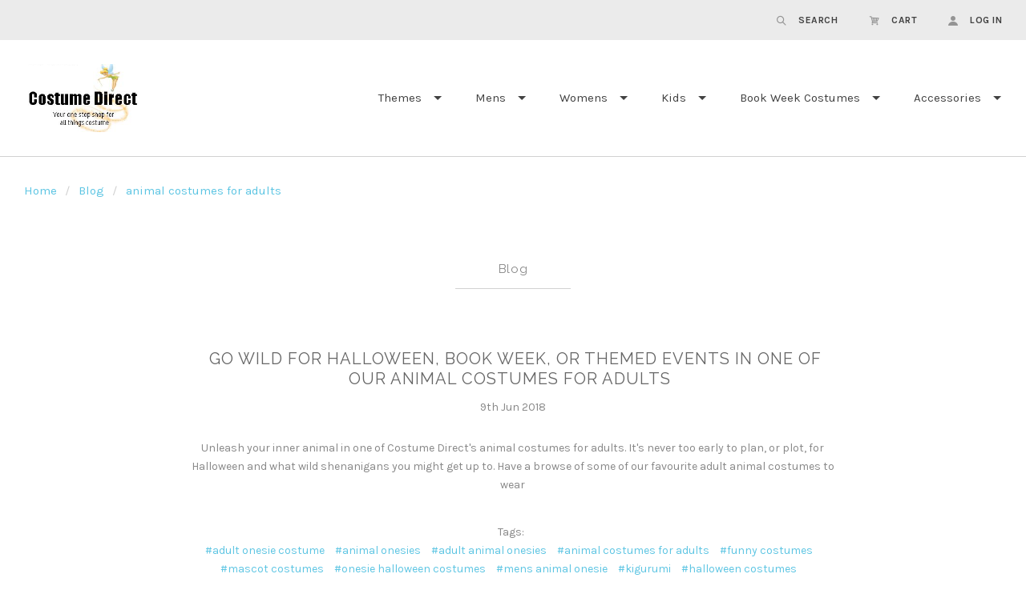

--- FILE ---
content_type: text/html; charset=UTF-8
request_url: https://www.costumedirect.com.au/blog/tag/animal+costumes+for+adults
body_size: 8928
content:

<!doctype html>
<html class="no-js" lang="en">

<head>
  <script>document.documentElement.className = document.documentElement.className.replace(/\bno-js\b/,'js');</script>
  <meta charset="utf-8">
  <meta http-equiv="X-UA-Compatible" content="IE=edge,chrome=1">
  <meta name="viewport" content="width=device-width, height=device-height, initial-scale=1, maximum-scale=1">

  <meta name="keywords" content="costumes australia, abba costumes, costumes, costume, fancy dress costumes, dress up, Halloween costumes, kids costumes, mens costumes, womens costumes, disney costumes, costumes direct, star wars costumes, next day delivery"><link rel='canonical' href='https://www.costumedirect.com.au/blog/' /><meta name='platform' content='bigcommerce.stencil' />

  <title>animal costumes for adults - Posts - Costume Direct</title>

  

  <link href="https://cdn11.bigcommerce.com/s-b0ec5/product_images/favicon.ico" rel="shortcut icon">

  <style type="text/css">
    @font-face {
      font-family: "form-icons";
      src: url(https://cdn11.bigcommerce.com/s-b0ec5/stencil/d3a879b0-b78b-0135-7a07-525400970412/e/5de68800-3f39-0138-44df-0242ac110017/fonts/form-icons.eot);
      src: url(https://cdn11.bigcommerce.com/s-b0ec5/stencil/d3a879b0-b78b-0135-7a07-525400970412/e/5de68800-3f39-0138-44df-0242ac110017/fonts/form-icons.woff) format("woff");
      font-weight: normal;
      font-style: normal;
    }
  </style>

  <link data-stencil-stylesheet href="https://cdn11.bigcommerce.com/s-b0ec5/stencil/d3a879b0-b78b-0135-7a07-525400970412/e/5de68800-3f39-0138-44df-0242ac110017/css/theme-773a8da0-6e20-0137-0b76-0242ac11000f.css" rel="stylesheet">

  <link href="https://fonts.googleapis.com/css?family=Montserrat:400%7CKarla:400,400italic,700%7CRaleway:300,400,700&display=swap" rel="stylesheet">

  <!-- Start Tracking Code for analytics_googleanalytics -->

<meta name="google-site-verification" content="vS09zmBkNTAzAc3VeXiVLYstxnQJveQstUb7ierkNa8" />

<!-- Global site tag (gtag.js) - Google Analytics -->
<script async src="https://www.googletagmanager.com/gtag/js?id=UA-33323239-1"></script>
<script>
  window.dataLayer = window.dataLayer || [];
  function gtag(){dataLayer.push(arguments);}
  gtag('js', new Date());

  gtag('config', 'UA-33323239-1');
</script>
<script src="https://conduit.mailchimpapp.com/js/stores/store_s5sd2gw15yfxfptg5mn6/conduit.js"></script>



<!-- End Tracking Code for analytics_googleanalytics -->


<script type="text/javascript" src="https://checkout-sdk.bigcommerce.com/v1/loader.js" defer ></script>
<!-- begin olark code -->
<script data-cfasync="false" type='text/javascript'>/*<![CDATA[*/window.olark||(function(c){var f=window,d=document,l=f.location.protocol=="https:"?"https:":"http:",z=c.name,r="load";var nt=function(){
f[z]=function(){
(a.s=a.s||[]).push(arguments)};var a=f[z]._={
},q=c.methods.length;while(q--){(function(n){f[z][n]=function(){
f[z]("call",n,arguments)}})(c.methods[q])}a.l=c.loader;a.i=nt;a.p={
0:+new Date};a.P=function(u){
a.p[u]=new Date-a.p[0]};function s(){
a.P(r);f[z](r)}f.addEventListener?f.addEventListener(r,s,false):f.attachEvent("on"+r,s);var ld=function(){function p(hd){
hd="head";return["<",hd,"></",hd,"><",i,' onl' + 'oad="var d=',g,";d.getElementsByTagName('head')[0].",j,"(d.",h,"('script')).",k,"='",l,"//",a.l,"'",'"',"></",i,">"].join("")}var i="body",m=d[i];if(!m){
return setTimeout(ld,100)}a.P(1);var j="appendChild",h="createElement",k="src",n=d[h]("div"),v=n[j](d[h](z)),b=d[h]("iframe"),g="document",e="domain",o;n.style.display="none";m.insertBefore(n,m.firstChild).id=z;b.frameBorder="0";b.id=z+"-loader";if(/MSIE[ ]+6/.test(navigator.userAgent)){
b.src="javascript:false"}b.allowTransparency="true";v[j](b);try{
b.contentWindow[g].open()}catch(w){
c[e]=d[e];o="javascript:var d="+g+".open();d.domain='"+d.domain+"';";b[k]=o+"void(0);"}try{
var t=b.contentWindow[g];t.write(p());t.close()}catch(x){
b[k]=o+'d.write("'+p().replace(/"/g,String.fromCharCode(92)+'"')+'");d.close();'}a.P(2)};ld()};nt()})({
loader: "static.olark.com/jsclient/loader0.js",name:"olark",methods:["configure","extend","declare","identify"]});
/* custom configuration goes here (www.olark.com/documentation) */
olark.identify('1232-384-10-1603');/*]]>*/</script><noscript><a href="https://www.olark.com/site/1232-384-10-1603/contact" title="Contact us" target="_blank">Questions? Feedback?</a> powered by <a href="http://www.olark.com?welcome" title="Olark live chat software">Olark live chat software</a></noscript>
<!-- end olark code -->
<script type="text/javascript">
var BCData = {};
</script>

<script nonce="">
(function () {
    var xmlHttp = new XMLHttpRequest();

    xmlHttp.open('POST', 'https://bes.gcp.data.bigcommerce.com/nobot');
    xmlHttp.setRequestHeader('Content-Type', 'application/json');
    xmlHttp.send('{"store_id":"298392","timezone_offset":"10.0","timestamp":"2026-01-21T13:12:35.68160900Z","visit_id":"2e242cf8-7d1e-4bbd-bf79-750c6820e0f6","channel_id":1}');
})();
</script>

  

  <script>
  Theme = {};

  Theme.version = '1.1.12';
  Theme.shopName = 'Costume Direct';

  Theme.carousel = {
    delay: ''
  };

  Theme.localization = {
    cart: {
      outOfStock: 'cart.out_of_stock',
      errorMessageGeneral: 'cart.error',
      itemsInCart: 'View Cart'
    },
    product: {
      addSuccess: '*product* has been successfully added to your *cart_link*. Feel free to *continue_link* or *checkout_link*.',
      outOfStock: 'Unfortunately, we do not have *quantity* in stock.',
      zeroQuantity: 'You must select a quantity of at least 1 or more in order to purchase.',
      errorMessageGeneral: 'We were unable to add this product to your cart. Please try again later. Contact us if you continue to have issues.',
      cartLink: 'cart',
      homeLink: 'continue shopping',
      checkoutLink: 'check out',
      addToCart: 'Add to Cart',
      preOrder: 'Pre-Order Now',
      soldOut: 'Sold Out'
    },
    urls: {
      cart: '/cart.php',
      checkout: '/checkout'
    }
  }

  Theme.messages = {
    cart: {
      "remove_item": "Do you want to remove this product from your cart?"
    },
    contact_us_errors: {
      "email": "forms.contact_us.errors.email",
      "message": "forms.contact_us.errors.message"
    }
  }
</script>
  












































  <!-- snippet location html_head -->

  
<script type="application/ld+json">
  {
    "@context": "http://schema.org",
    "@type": "WebSite",
    "name": "Costume Direct",
    "url": "https://www.costumedirect.com.au/"
  }
</script></head>

<body class="template-blog




  retina-logo

  full-width-banners

 mobile-nav-closed" data-currency-token="$" data-currency-location="left">

    
    <div class="quick-shop-wrapper" data-quick-shop-wrapper>
      <div class="quick-shop" data-quick-shop></div>
      <div class="spinner">
  <div class="spinner-circle1 spinner-circle"></div>
  <div class="spinner-circle2 spinner-circle"></div>
  <div class="spinner-circle3 spinner-circle"></div>
  <div class="spinner-circle4 spinner-circle"></div>
  <div class="spinner-circle5 spinner-circle"></div>
  <div class="spinner-circle6 spinner-circle"></div>
  <div class="spinner-circle7 spinner-circle"></div>
  <div class="spinner-circle8 spinner-circle"></div>
  <div class="spinner-circle9 spinner-circle"></div>
  <div class="spinner-circle10 spinner-circle"></div>
  <div class="spinner-circle11 spinner-circle"></div>
  <div class="spinner-circle12 spinner-circle"></div>
</div>
    </div>

  


    <header class="main-header header-alternate logo-left" role="banner">

  <section class="header-topbar">
    <div class="header-topbar-inner">
      <div class="header-currency-selector">
              </div>

      <div class="header-tools">
  <ul class="header-tools-inner">

    <li class="header-tools-item navigation-toggle-mobile-container">
      <button class="navigation-toggle-mobile-wrapper">
        <span class="navigation-toggle-mobile"><i class="icon-menu"></i></span>
      </button>
    </li>

    <li class="header-tools-item search-toggle">
      <a href="#">
        <i class="icon-search"></i>
        <span class="label">Search</span>
      </a>

      <div class="search-form-wrapper">
        <!-- snippet location forms_search -->

        <form class="search-form" action="/search.php">
          <input class="search-input" name="search_query" placeholder="Search">
          <button class="search-submit" type="submit">
            <i class="icon-search"></i>
            <span class="show-for-sr">
              search.submit
            </span>
          </button>
        </form>
      </div>
    </li>

    <li class="header-tools-item cart-toggle ">
      <a class="cart-preview-trigger" href="#">
        <i class="icon-cart"></i>
        <span class="label">Cart</span>
      </a>
      <div class="cart-preview">
        

<div class="cart-preview-wrap">

    <p class="cart-preview-empty">Your shopping cart is currently empty.</p>
</div>
      </div>
    </li>

      <li class="header-tools-item">
          <a href="/login.php">
            <i class="icon-user"></i>
            <span class="label">Log in</span>
          </a>
      </li>

  </ul>
</div>
    </div>
  </section>

  <div class="mobile-header-branding">
      <a class="header-branding-logo" href="https://www.costumedirect.com.au/">
        <img class="header-branding-image" src="https://cdn11.bigcommerce.com/s-b0ec5/images/stencil/250x143/final_cd_2_logo_1583796619__85121.original.png" alt="Costume Direct">
      </a>
  </div>

  <!-- snippet location header -->
</header>

<section class="navigation-wrap navigation-alternate
  
  ">
  <nav class="navigation">

    <button class="navigation-toggle-mobile-wrapper close">
      <span class="navigation-toggle-mobile"><i class="icon-close"></i></span>
    </button>

    <div class="mobile-branding">
        <a class="header-branding-logo" href="https://www.costumedirect.com.au/">
          <img class="header-branding-image" src="https://cdn11.bigcommerce.com/s-b0ec5/images/stencil/250x143/final_cd_2_logo_1583796619__85121.original.png" alt="Costume Direct">
        </a>
    </div>

    <ul class="mobile-actions">

      <li class="mobile-action-item search-toggle">
        <a href="#"><i class="icon-search"></i></a>
      </li>

      <li class="mobile-action-item cart-count-preview">
        <a href="/cart.php">
          <i class="icon-cart"></i>
        </a>
        <div class="cart-preview">
          

<div class="cart-preview-wrap">

    <p class="cart-preview-empty">Your shopping cart is currently empty.</p>
</div>
        </div>
      </li>

        <li class="mobile-action-item user-account">
            <a class="navUser-action" href="/login.php"><i class="icon-user"></i></a>
        </li>

    </ul>

    <div class="mobile-search-wrapper search-form-wrapper">
      <form class="search-form" action="/search.php">
        <input class="search-input" name="search_query" placeholder="Search">
      </form>
    </div>

    <div class="header-branding">
        <a class="header-branding-logo" href="https://www.costumedirect.com.au/">
          <img class="header-branding-image" src="https://cdn11.bigcommerce.com/s-b0ec5/images/stencil/250x143/final_cd_2_logo_1583796619__85121.original.png" alt="Costume Direct">
        </a>
    </div>

    <ul class="navigation-tier nav-menu" data-primary-tier>

  <li class="nav-menu-item">
  </li>

       <li class="nav-menu-item has-dropdown" data-primary-toggle>
         <a href="https://www.costumedirect.com.au/costume-themes/">Themes</a>

  <i class="icon-plus nav-icon" data-flyout-toggle></i>

  <ul class="navigation-tier nav-submenu" data-flyout-tier>
        <li class="nav-submenu-item">
          <a href="https://www.costumedirect.com.au/costume-themes/">All Themes</a>
        </li>
      <li class="nav-submenu-item ">
        <a href="https://www.costumedirect.com.au/1920s-costumes/">1920s </a>

      </li>
      <li class="nav-submenu-item ">
        <a href="https://www.costumedirect.com.au/1950s-costumes/">1950s </a>

      </li>
      <li class="nav-submenu-item ">
        <a href="https://www.costumedirect.com.au/1960s-and-1970s-costumes/">1960s and 1970s</a>

      </li>
      <li class="nav-submenu-item ">
        <a href="https://www.costumedirect.com.au/1980s-and-punk-costumes/">1980s and Punk </a>

      </li>
      <li class="nav-submenu-item ">
        <a href="https://www.costumedirect.com.au/animal-and-food-costumes/">Animal and Food </a>

      </li>
      <li class="nav-submenu-item ">
        <a href="https://www.costumedirect.com.au/abba-costumes/">ABBA </a>

      </li>
      <li class="nav-submenu-item ">
        <a href="https://www.costumedirect.com.au/alice-in-wonderland-costumes/">Alice in Wonderland </a>

      </li>
      <li class="nav-submenu-item ">
        <a href="https://www.costumedirect.com.au/ancient-egyptian-greek-and-roman-costumes/">Ancient Egyptian, Greek and Roman</a>

      </li>
      <li class="nav-submenu-item ">
        <a href="https://www.costumedirect.com.au/australiaday/">Australia Day</a>

      </li>
      <li class="nav-submenu-item ">
        <a href="https://www.costumedirect.com.au/the-avengers-costumes/">Avengers Costumes</a>

      </li>
      <li class="nav-submenu-item ">
        <a href="https://www.costumedirect.com.au/batman-costumes-batgirl-costumes/">Batman &amp; Batgirl </a>

      </li>
      <li class="nav-submenu-item ">
        <a href="https://www.costumedirect.com.au/bodysuits-morphsuits-2nd-skin-costumes/">Bodysuits, Morphsuits, 2nd Skin </a>

      </li>
      <li class="nav-submenu-item ">
        <a href="https://www.costumedirect.com.au/captain-america-costumes/">Captain America </a>

      </li>
      <li class="nav-submenu-item ">
        <a href="https://www.costumedirect.com.au/cartoon-character-costumes/">Cartoon Character Costumes</a>

      </li>
      <li class="nav-submenu-item ">
        <a href="https://www.costumedirect.com.au/catwoman-costumes/">Catwoman Costumes</a>

      </li>
      <li class="nav-submenu-item has-dropdown">
        <a href="#" class="nav-submenu-toggle" data-flyout-toggle>Christmas </a>

          <i class="icon-plus nav-icon" data-flyout-toggle></i>

          <ul class="navigation-tier nav-submenu" data-flyout-tier>
              <li class="nav-submenu-item">
                <a href="https://www.costumedirect.com.au/ladys-christmas-costume/">Lady&#x27;s Christmas Costume</a>
              </li>
              <li class="nav-submenu-item">
                <a href="https://www.costumedirect.com.au/mens-christmas-costumes/">Men&#x27;s Christmas </a>
              </li>
              <li class="nav-submenu-item">
                <a href="https://www.costumedirect.com.au/kids-christmas-costumes/">Kids Christmas Costumes</a>
              </li>
              <li class="nav-submenu-item">
                <a href="https://www.costumedirect.com.au/santa-costumes/">Santa Costumes</a>
              </li>
              <li class="nav-submenu-item">
                <a href="https://www.costumedirect.com.au/elf-costumes/">Elf Costumes</a>
              </li>
              <li class="nav-submenu-item">
                <a href="https://www.costumedirect.com.au/nativity-costumes/">Nativity Costumes</a>
              </li>
              <li class="nav-submenu-item">
                <a href="https://www.costumedirect.com.au/christmas-accessories/">Christmas Accessories</a>
              </li>
              <li class="nav-submenu-item">
                <a href="https://www.costumedirect.com.au/christmas-in-july-costumes/">Christmas In July Costumes</a>
              </li>
          </ul>
      </li>
      <li class="nav-submenu-item ">
        <a href="https://www.costumedirect.com.au/celebrities-costumes/">Celebrities </a>

      </li>
      <li class="nav-submenu-item ">
        <a href="https://www.costumedirect.com.au/circus-and-clown-costumes/">Circus and Clown </a>

      </li>
      <li class="nav-submenu-item ">
        <a href="https://www.costumedirect.com.au/cowboy-and-indian/">Cowboy and Indian </a>

      </li>
      <li class="nav-submenu-item ">
        <a href="https://www.costumedirect.com.au/disney-costumes/">Disney Costumes</a>

      </li>
      <li class="nav-submenu-item ">
        <a href="https://www.costumedirect.com.au/easter/">Easter </a>

      </li>
      <li class="nav-submenu-item ">
        <a href="https://www.costumedirect.com.au/fairy-tale-costumes/">Fairy Tale Costumes</a>

      </li>
      <li class="nav-submenu-item ">
        <a href="https://www.costumedirect.com.au/game-of-thrones-costumes/">Game of Thrones </a>

      </li>
      <li class="nav-submenu-item has-dropdown">
        <a href="#" class="nav-submenu-toggle" data-flyout-toggle>Halloween </a>

          <i class="icon-plus nav-icon" data-flyout-toggle></i>

          <ul class="navigation-tier nav-submenu" data-flyout-tier>
              <li class="nav-submenu-item">
                <a href="https://www.costumedirect.com.au/halloween-mens-costumes/">Halloween Mens Costumes</a>
              </li>
              <li class="nav-submenu-item">
                <a href="https://www.costumedirect.com.au/halloween-womens-costumes/">Halloween Womens Costumes</a>
              </li>
              <li class="nav-submenu-item">
                <a href="https://www.costumedirect.com.au/halloween-kids-costumes/">Halloween Kids Costumes</a>
              </li>
              <li class="nav-submenu-item">
                <a href="https://www.costumedirect.com.au/halloween-decorations-and-accessories/">Halloween Decorations and Accessories</a>
              </li>
          </ul>
      </li>
      <li class="nav-submenu-item ">
        <a href="https://www.costumedirect.com.au/harley-quinn-costumes/">Harley Quinn </a>

      </li>
      <li class="nav-submenu-item ">
        <a href="https://www.costumedirect.com.au/harry-potter-costumes/">Harry Potter </a>

      </li>
      <li class="nav-submenu-item ">
        <a href="https://www.costumedirect.com.au/inflatable-costumes/">Inflatable Costumes</a>

      </li>
      <li class="nav-submenu-item ">
        <a href="https://www.costumedirect.com.au/iron-man-costumes/">Iron Man </a>

      </li>
      <li class="nav-submenu-item ">
        <a href="https://www.costumedirect.com.au/international-costumes/">International</a>

      </li>
      <li class="nav-submenu-item ">
        <a href="https://www.costumedirect.com.au/hawaiian-costumes/">Hawaiian </a>

      </li>
      <li class="nav-submenu-item ">
        <a href="https://www.costumedirect.com.au/mardi-gras-costumes/">Mardi Gras Costumes</a>

      </li>
      <li class="nav-submenu-item ">
        <a href="https://www.costumedirect.com.au/mario-and-luigi-costumes/">Mario and Luigi </a>

      </li>
      <li class="nav-submenu-item ">
        <a href="https://www.costumedirect.com.au/medieval-and-renaissance-costumes/">Medieval and Renaissance</a>

      </li>
      <li class="nav-submenu-item ">
        <a href="https://www.costumedirect.com.au/melbourne-cup-costumes/">Melbourne Cup Costumes</a>

      </li>
      <li class="nav-submenu-item ">
        <a href="https://www.costumedirect.com.au/movie-costumes-and-tv-costumes/">Movie &amp; TV </a>

      </li>
      <li class="nav-submenu-item ">
        <a href="https://www.costumedirect.com.au/oktoberfest/">Oktoberfest </a>

      </li>
      <li class="nav-submenu-item ">
        <a href="https://www.costumedirect.com.au/onesies/">Onesies</a>

      </li>
      <li class="nav-submenu-item ">
        <a href="https://www.costumedirect.com.au/pet-costumes/">Pet</a>

      </li>
      <li class="nav-submenu-item ">
        <a href="https://www.costumedirect.com.au/pirate-costumes/">Pirate </a>

      </li>
      <li class="nav-submenu-item ">
        <a href="https://www.costumedirect.com.au/plus-size-costumes/">Plus Size</a>

      </li>
      <li class="nav-submenu-item ">
        <a href="https://www.costumedirect.com.au/spiderman-costumes/">Spiderman </a>

      </li>
      <li class="nav-submenu-item ">
        <a href="https://www.costumedirect.com.au/star-wars-costumes/">Star Wars </a>

      </li>
      <li class="nav-submenu-item ">
        <a href="https://www.costumedirect.com.au/steampunk/">Steampunk</a>

      </li>
      <li class="nav-submenu-item ">
        <a href="https://www.costumedirect.com.au/st-patricks-day/">St Patricks Day</a>

      </li>
      <li class="nav-submenu-item ">
        <a href="https://www.costumedirect.com.au/superhero-costumes/">Superhero Costumes</a>

      </li>
      <li class="nav-submenu-item ">
        <a href="https://www.costumedirect.com.au/superman-and-supergirl-costumes/">Superman and Supergirl </a>

      </li>
      <li class="nav-submenu-item ">
        <a href="https://www.costumedirect.com.au/teenage-mutant-ninja-turtle-costumes/">Teenage Mutant Ninja Turtle </a>

      </li>
      <li class="nav-submenu-item ">
        <a href="https://www.costumedirect.com.au/top-gun-costumes/">Top Gun </a>

      </li>
      <li class="nav-submenu-item ">
        <a href="https://www.costumedirect.com.au/t-shirts-hoddie-costumes/">T-Shirts &amp; Hoddie Costumes</a>

      </li>
      <li class="nav-submenu-item ">
        <a href="https://www.costumedirect.com.au/video-game-costumes/">Video Game Costumes</a>

      </li>
      <li class="nav-submenu-item ">
        <a href="https://www.costumedirect.com.au/villain-costumes">Villain Costumes</a>

      </li>
      <li class="nav-submenu-item has-dropdown">
        <a href="#" class="nav-submenu-toggle" data-flyout-toggle>Uniform </a>

          <i class="icon-plus nav-icon" data-flyout-toggle></i>

          <ul class="navigation-tier nav-submenu" data-flyout-tier>
              <li class="nav-submenu-item">
                <a href="https://www.costumedirect.com.au/cops-and-robbers-costumes/">Cops and Robbers </a>
              </li>
              <li class="nav-submenu-item">
                <a href="https://www.costumedirect.com.au/fire-fighter-costumes/">Fire Fighter</a>
              </li>
              <li class="nav-submenu-item">
                <a href="https://www.costumedirect.com.au/doctors-and-nurses-costumes/">Doctors and Nurses Costumes</a>
              </li>
              <li class="nav-submenu-item">
                <a href="https://www.costumedirect.com.au/military-uniforms/">Military Uniforms</a>
              </li>
              <li class="nav-submenu-item">
                <a href="https://www.costumedirect.com.au/airline-and-astronaut-costumes/">Airline and Astronaut Costumes</a>
              </li>
              <li class="nav-submenu-item">
                <a href="https://www.costumedirect.com.au/sailor-and-captain-costumes/">Sailor and Captain Costumes</a>
              </li>
              <li class="nav-submenu-item">
                <a href="https://www.costumedirect.com.au/religious-costumes/">Religious Costumes</a>
              </li>
              <li class="nav-submenu-item">
                <a href="https://www.costumedirect.com.au/sports-costumes/">Sports Costumes</a>
              </li>
          </ul>
      </li>
      <li class="nav-submenu-item ">
        <a href="https://www.costumedirect.com.au/wheres-wally-costumes/">Where&#x27;s Wally </a>

      </li>
      <li class="nav-submenu-item ">
        <a href="https://www.costumedirect.com.au/wizard-of-oz-costumes/">Wizard of Oz </a>

      </li>
      <li class="nav-submenu-item ">
        <a href="https://www.costumedirect.com.au/wonder-woman-costumes/">Wonder Woman </a>

      </li>
  </ul>
       </li>
       <li class="nav-menu-item has-dropdown" data-primary-toggle>
         <a href="https://www.costumedirect.com.au/mens-costumes/">Mens </a>

  <i class="icon-plus nav-icon" data-flyout-toggle></i>

  <ul class="navigation-tier nav-submenu" data-flyout-tier>
        <li class="nav-submenu-item">
          <a href="https://www.costumedirect.com.au/mens-costumes/">All Mens </a>
        </li>
      <li class="nav-submenu-item ">
        <a href="https://www.costumedirect.com.au/mens-1920s/">Mens 1920s</a>

      </li>
      <li class="nav-submenu-item ">
        <a href="https://www.costumedirect.com.au/mens-1950s/">Mens 1950s</a>

      </li>
      <li class="nav-submenu-item ">
        <a href="https://www.costumedirect.com.au/mens-60s-and-70s/">Mens 60s and 70s</a>

      </li>
      <li class="nav-submenu-item ">
        <a href="https://www.costumedirect.com.au/mens-80s-and-punk/">Mens 80s and Punk</a>

      </li>
      <li class="nav-submenu-item ">
        <a href="https://www.costumedirect.com.au/mens-ancient/">Mens Ancient Egyptian, Greek and Roman</a>

      </li>
      <li class="nav-submenu-item ">
        <a href="https://www.costumedirect.com.au/mens-cartoon-characters/">Mens Cartoon Characters</a>

      </li>
      <li class="nav-submenu-item ">
        <a href="https://www.costumedirect.com.au/mens-celebrities/">Mens Celebrities</a>

      </li>
      <li class="nav-submenu-item ">
        <a href="https://www.costumedirect.com.au/mens-circus-and-clown/">Mens Circus and Clown</a>

      </li>
      <li class="nav-submenu-item ">
        <a href="https://www.costumedirect.com.au/mens-fairytale/">Mens Fairytale</a>

      </li>
      <li class="nav-submenu-item ">
        <a href="https://www.costumedirect.com.au/mens-medieval/">Mens Medieval and Renaissance</a>

      </li>
      <li class="nav-submenu-item ">
        <a href="https://www.costumedirect.com.au/mens-movie-and-tv/">Mens Movie and TV</a>

      </li>
      <li class="nav-submenu-item ">
        <a href="https://www.costumedirect.com.au/mens-oktoberfest/">Mens Oktoberfest</a>

      </li>
      <li class="nav-submenu-item ">
        <a href="https://www.costumedirect.com.au/mens-pirate/">Mens Pirate</a>

      </li>
      <li class="nav-submenu-item ">
        <a href="https://www.costumedirect.com.au/mens-plus-size/">Mens Plus Size</a>

      </li>
      <li class="nav-submenu-item ">
        <a href="https://www.costumedirect.com.au/mens-star-wars/">Mens Star Wars</a>

      </li>
      <li class="nav-submenu-item ">
        <a href="https://www.costumedirect.com.au/mens-superhero-and-villains/">Mens Superhero and Villains</a>

      </li>
      <li class="nav-submenu-item ">
        <a href="https://www.costumedirect.com.au/mens-uniforms/">Mens Uniforms</a>

      </li>
  </ul>
       </li>
       <li class="nav-menu-item has-dropdown" data-primary-toggle>
         <a href="https://www.costumedirect.com.au/womens-costumes/">Womens </a>

  <i class="icon-plus nav-icon" data-flyout-toggle></i>

  <ul class="navigation-tier nav-submenu" data-flyout-tier>
        <li class="nav-submenu-item">
          <a href="https://www.costumedirect.com.au/womens-costumes/">All Womens </a>
        </li>
      <li class="nav-submenu-item ">
        <a href="https://www.costumedirect.com.au/womens-1920s/">Womens 1920s</a>

      </li>
      <li class="nav-submenu-item ">
        <a href="https://www.costumedirect.com.au/womens-1950s/">Womens 1950s</a>

      </li>
      <li class="nav-submenu-item ">
        <a href="https://www.costumedirect.com.au/womens-60s-and-70s/">Womens 60s and 70s</a>

      </li>
      <li class="nav-submenu-item ">
        <a href="https://www.costumedirect.com.au/womens-80s-and-punk/">Womens 80s and Punk</a>

      </li>
      <li class="nav-submenu-item ">
        <a href="https://www.costumedirect.com.au/womens-ancient-costumes/">Womens Ancient Egyptian, Greek and Roman</a>

      </li>
      <li class="nav-submenu-item ">
        <a href="https://www.costumedirect.com.au/womens-burlesque/">Womens Burlesque </a>

      </li>
      <li class="nav-submenu-item ">
        <a href="https://www.costumedirect.com.au/womens-cartoon/">Womens Cartoon Characters</a>

      </li>
      <li class="nav-submenu-item ">
        <a href="https://www.costumedirect.com.au/womens-celebrities/">Womens Celebrities</a>

      </li>
      <li class="nav-submenu-item ">
        <a href="https://www.costumedirect.com.au/womens-circus-and-clown/">Womens Circus and Clown</a>

      </li>
      <li class="nav-submenu-item ">
        <a href="https://www.costumedirect.com.au/womens-fairytale/">Womens Fairytale</a>

      </li>
      <li class="nav-submenu-item ">
        <a href="https://www.costumedirect.com.au/womens-medieval-and-renaissance/">Womens Medieval and Renaissance</a>

      </li>
      <li class="nav-submenu-item ">
        <a href="https://www.costumedirect.com.au/womens-movie-and-tv/">Womens Movie and TV</a>

      </li>
      <li class="nav-submenu-item ">
        <a href="https://www.costumedirect.com.au/womens-oktoberfest/">Womens Oktoberfest</a>

      </li>
      <li class="nav-submenu-item ">
        <a href="https://www.costumedirect.com.au/womens-pirate/">Womens Pirate</a>

      </li>
      <li class="nav-submenu-item ">
        <a href="https://www.costumedirect.com.au/womens-plus-size/">Womens Plus Size</a>

      </li>
      <li class="nav-submenu-item ">
        <a href="https://www.costumedirect.com.au/womens-star-wars/">Womens Star Wars</a>

      </li>
      <li class="nav-submenu-item ">
        <a href="https://www.costumedirect.com.au/womens-superheroes-and-villains/">Womens Superheroes and Villains</a>

      </li>
      <li class="nav-submenu-item has-dropdown">
        <a href="#" class="nav-submenu-toggle" data-flyout-toggle>Womens Uniforms</a>

          <i class="icon-plus nav-icon" data-flyout-toggle></i>

          <ul class="navigation-tier nav-submenu" data-flyout-tier>
              <li class="nav-submenu-item">
                <a href="https://www.costumedirect.com.au/airline-and-astronaut-costumes-2/">Airline and Astronaut Costumes</a>
              </li>
              <li class="nav-submenu-item">
                <a href="https://www.costumedirect.com.au/cops-and-robbers-1/">Cops and Robbers</a>
              </li>
              <li class="nav-submenu-item">
                <a href="https://www.costumedirect.com.au/doctors-and-nurses-costumes-2/">Doctors and Nurses Costumes</a>
              </li>
              <li class="nav-submenu-item">
                <a href="https://www.costumedirect.com.au/fire-fighter-1/">Fire Fighter</a>
              </li>
              <li class="nav-submenu-item">
                <a href="https://www.costumedirect.com.au/military-uniforms-2/">Military Uniforms</a>
              </li>
              <li class="nav-submenu-item">
                <a href="https://www.costumedirect.com.au/religious-costumes-2/">Religious Costumes</a>
              </li>
              <li class="nav-submenu-item">
                <a href="https://www.costumedirect.com.au/sailor-and-captain-costumes-2/">Sailor and Captain Costumes</a>
              </li>
              <li class="nav-submenu-item">
                <a href="https://www.costumedirect.com.au/sports-costumes-2/">Sports Costumes</a>
              </li>
          </ul>
      </li>
  </ul>
       </li>
       <li class="nav-menu-item has-dropdown" data-primary-toggle>
         <a href="https://www.costumedirect.com.au/childrens-dress-up/">Kids</a>

  <i class="icon-plus nav-icon" data-flyout-toggle></i>

  <ul class="navigation-tier nav-submenu" data-flyout-tier>
        <li class="nav-submenu-item">
          <a href="https://www.costumedirect.com.au/childrens-dress-up/">All Kids</a>
        </li>
      <li class="nav-submenu-item ">
        <a href="https://www.costumedirect.com.au/boys-costumes/">Boys Costumes</a>

      </li>
      <li class="nav-submenu-item ">
        <a href="https://www.costumedirect.com.au/girls-costumes/">Girls Costumes</a>

      </li>
      <li class="nav-submenu-item ">
        <a href="https://www.costumedirect.com.au/teen-and-tween-costumes/">Teen and Tween Costumes</a>

      </li>
      <li class="nav-submenu-item ">
        <a href="https://www.costumedirect.com.au/toddler-costumes/">Toddler Costumes</a>

      </li>
      <li class="nav-submenu-item ">
        <a href="https://www.costumedirect.com.au/kids-animal-costumes/">Kids Animal Costumes</a>

      </li>
  </ul>
       </li>
       <li class="nav-menu-item has-dropdown" data-primary-toggle>
         <a href="https://www.costumedirect.com.au/book-week-reading-is-my-secret-power-costumes/">Book Week Costumes</a>

  <i class="icon-plus nav-icon" data-flyout-toggle></i>

  <ul class="navigation-tier nav-submenu" data-flyout-tier>
        <li class="nav-submenu-item">
          <a href="https://www.costumedirect.com.au/book-week-reading-is-my-secret-power-costumes/">All Book Week Costumes</a>
        </li>
      <li class="nav-submenu-item ">
        <a href="https://www.costumedirect.com.au/all-boys-book-week/">All Boys Book Week</a>

      </li>
      <li class="nav-submenu-item ">
        <a href="https://www.costumedirect.com.au/all-girls-book-week/">All Girls Book Week</a>

      </li>
      <li class="nav-submenu-item ">
        <a href="https://www.costumedirect.com.au/dreaming-with-eyes-open-comic-book/">Dreaming with eyes open - Comic Book</a>

      </li>
      <li class="nav-submenu-item ">
        <a href="https://www.costumedirect.com.au/dreaming-with-eyes-open-dr-seuss/">Dreaming with eyes open - Dr Seuss</a>

      </li>
      <li class="nav-submenu-item ">
        <a href="https://www.costumedirect.com.au/dreaming-with-eyes-open-fairytale/">Dreaming with eyes open - Fairytale</a>

      </li>
      <li class="nav-submenu-item ">
        <a href="https://www.costumedirect.com.au/dreaming-with-eyes-open-roald-dahl/">Dreaming with eyes open - Roald Dahl</a>

      </li>
      <li class="nav-submenu-item ">
        <a href="https://www.costumedirect.com.au/dreaming-with-eyes-open-in-space/">Dreaming with eyes open in Space </a>

      </li>
      <li class="nav-submenu-item ">
        <a href="https://www.costumedirect.com.au/dreaming-with-eyes-open-hogwarts/">Dreaming with eyes open - Hogwarts</a>

      </li>
      <li class="nav-submenu-item ">
        <a href="https://www.costumedirect.com.au/dreaming-with-eyes-open-wheres-wally/">Dreaming with eyes open - Where&#x27;s Wally</a>

      </li>
      <li class="nav-submenu-item ">
        <a href="https://www.costumedirect.com.au/dreaming-with-eyes-open-superheros/">Dreaming with eyes open - Superheros</a>

      </li>
      <li class="nav-submenu-item ">
        <a href="https://www.costumedirect.com.au/dreaming-with-eyes-open-accessories/">Dreaming with eyes open - Accessories</a>

      </li>
  </ul>
       </li>
       <li class="nav-menu-item has-dropdown" data-primary-toggle>
         <a href="https://www.costumedirect.com.au/accessories/">Accessories</a>

  <i class="icon-plus nav-icon" data-flyout-toggle></i>

  <ul class="navigation-tier nav-submenu" data-flyout-tier>
        <li class="nav-submenu-item">
          <a href="https://www.costumedirect.com.au/accessories/">All Accessories</a>
        </li>
      <li class="nav-submenu-item ">
        <a href="https://www.costumedirect.com.au/braces-suspenders/">Braces &amp; Suspenders</a>

      </li>
      <li class="nav-submenu-item ">
        <a href="https://www.costumedirect.com.au/costume-kits/">Costume Kits</a>

      </li>
      <li class="nav-submenu-item ">
        <a href="https://www.costumedirect.com.au/capes/">Capes</a>

      </li>
      <li class="nav-submenu-item ">
        <a href="https://www.costumedirect.com.au/gloves/">Gloves</a>

      </li>
      <li class="nav-submenu-item ">
        <a href="https://www.costumedirect.com.au/headwear/">Headwear</a>

      </li>
      <li class="nav-submenu-item ">
        <a href="https://www.costumedirect.com.au/glasses/">Glasses</a>

      </li>
      <li class="nav-submenu-item ">
        <a href="https://www.costumedirect.com.au/jewellery/">Jewellery</a>

      </li>
      <li class="nav-submenu-item ">
        <a href="https://www.costumedirect.com.au/legwear-stockings/">Legwear &amp; Stockings</a>

      </li>
      <li class="nav-submenu-item ">
        <a href="https://www.costumedirect.com.au/lenses/">Lenses</a>

      </li>
      <li class="nav-submenu-item ">
        <a href="https://www.costumedirect.com.au/make-up/">Make Up</a>

      </li>
      <li class="nav-submenu-item ">
        <a href="https://www.costumedirect.com.au/masks/">Masks</a>

      </li>
      <li class="nav-submenu-item ">
        <a href="https://www.costumedirect.com.au/moustaches-and-beards/">Moustaches and Beards</a>

      </li>
      <li class="nav-submenu-item ">
        <a href="https://www.costumedirect.com.au/petticoat-tutu/">Petticoat &amp; Tutu</a>

      </li>
      <li class="nav-submenu-item ">
        <a href="https://www.costumedirect.com.au/props/">Props</a>

      </li>
      <li class="nav-submenu-item ">
        <a href="https://www.costumedirect.com.au/shoes/">Shoes</a>

      </li>
      <li class="nav-submenu-item ">
        <a href="https://www.costumedirect.com.au/teeth/">Teeth</a>

      </li>
      <li class="nav-submenu-item ">
        <a href="https://www.costumedirect.com.au/ties-bowties-scarves/">Ties &amp; Bowties &amp; Scarves</a>

      </li>
      <li class="nav-submenu-item ">
        <a href="https://www.costumedirect.com.au/weapons/">Weapons</a>

      </li>
      <li class="nav-submenu-item ">
        <a href="https://www.costumedirect.com.au/wigs/">Wigs</a>

      </li>
      <li class="nav-submenu-item ">
        <a href="https://www.costumedirect.com.au/wings/">Wings</a>

      </li>
  </ul>
       </li>


    <li class="nav-menu-item mobile-list-item">
        <a href="/login.php">Log in</a>
    </li>

</ul>

  </nav>

  <div class="navigation-overlay"></div>

</section>

  <div class="main-content">
    
  <header class="sub-header">
    <ul class="breadcrumb-container">
    <li class="breadcrumb-item ">
        <a href="https://www.costumedirect.com.au/" class="breadcrumb-label">Home</a>
    </li>
    <li class="breadcrumb-item ">
        <a href="https://www.costumedirect.com.au/blog/" class="breadcrumb-label">Blog</a>
    </li>
    <li class="breadcrumb-item is-active">
        <a href="https://www.costumedirect.com.au/blog/tag/animal+costumes+for+adults" class="breadcrumb-label">animal costumes for adults</a>
    </li>
</ul>  </header>

  <section class="layout-block">

    <div class="page-header">
      <h1 class="page-title centered">Blog</h1>
    </div>

    <div class="blog-container">
      <div class="blog-list">
          <article class="blog-post">

  <h2 class="blog-post-title">
    <a href="https://www.costumedirect.com.au/blog/go-wild-for-halloween-book-week-or-themed-events-in-one-of-our-animal-costumes-for-adults/">Go Wild for Halloween, Book Week, or Themed Events in one of our Animal Costumes for Adults</a>
  </h2>

  <div class="blog-post-meta">
    <time class="blog-post-date">9th Jun 2018</time>

  </div>

  <div class="blog-post-content summary">


      <p>Unleash your inner animal in one of Costume Direct's animal costumes for adults. It's never too early to plan, or plot, for Halloween and what wild shenanigans you might get up to. Have a browse of some of our favourite adult animal costumes to wear</p>


      <div class="blog-post-tags">
        <span class="blog-post-tags-label">Tags:</span>
        <ul class="blog-post-tags-list">
            <li class="blog-post-tag">
              <a href="https://www.costumedirect.com.au/blog/tag/adult+onesie+costume">#adult onesie costume</a>
            </li>
            <li class="blog-post-tag">
              <a href="https://www.costumedirect.com.au/blog/tag/animal+onesies">#animal onesies</a>
            </li>
            <li class="blog-post-tag">
              <a href="https://www.costumedirect.com.au/blog/tag/adult+animal+onesies">#adult animal onesies</a>
            </li>
            <li class="blog-post-tag">
              <a href="https://www.costumedirect.com.au/blog/tag/animal+costumes+for+adults">#animal costumes for adults</a>
            </li>
            <li class="blog-post-tag">
              <a href="https://www.costumedirect.com.au/blog/tag/funny+costumes">#funny costumes</a>
            </li>
            <li class="blog-post-tag">
              <a href="https://www.costumedirect.com.au/blog/tag/mascot+costumes">#mascot costumes</a>
            </li>
            <li class="blog-post-tag">
              <a href="https://www.costumedirect.com.au/blog/tag/onesie+halloween+costumes">#onesie halloween costumes</a>
            </li>
            <li class="blog-post-tag">
              <a href="https://www.costumedirect.com.au/blog/tag/mens+animal+onesie">#mens animal onesie</a>
            </li>
            <li class="blog-post-tag">
              <a href="https://www.costumedirect.com.au/blog/tag/kigurumi">#kigurumi</a>
            </li>
            <li class="blog-post-tag">
              <a href="https://www.costumedirect.com.au/blog/tag/halloween+costumes">#halloween costumes</a>
            </li>
            <li class="blog-post-tag">
              <a href="https://www.costumedirect.com.au/blog/tag/australian+costumes">#australian costumes</a>
            </li>
            <li class="blog-post-tag">
              <a href="https://www.costumedirect.com.au/blog/tag/billy+goat+costume">#billy goat costume</a>
            </li>
            <li class="blog-post-tag">
              <a href="https://www.costumedirect.com.au/blog/tag/flamingo+costume">#flamingo costume</a>
            </li>
            <li class="blog-post-tag">
              <a href="https://www.costumedirect.com.au/blog/tag/bunnysuit">#bunnysuit</a>
            </li>
        </ul>
      </div>
  </div>

</article>
      </div>

    </div>

  </section>


  </div>

  
  <footer class="main-footer">
  <div class="container">

    <section class="footer-left">


          
<div class="footer-navigation">
  <h3 class="footer-section-title">Navigation</h3>
  <ul>
      <li class="footer-navigation-list-item">
        <a href="https://www.costumedirect.com.au/sizing/">Sizing</a>
      </li>
      <li class="footer-navigation-list-item">
        <a href="https://www.costumedirect.com.au/shipping/">Shipping</a>
      </li>
      <li class="footer-navigation-list-item">
        <a href="https://www.costumedirect.com.au/returns/">Returns</a>
      </li>
      <li class="footer-navigation-list-item">
        <a href="https://www.costumedirect.com.au/terms-conditions/">T &amp; C</a>
      </li>
      <li class="footer-navigation-list-item">
        <a href="https://www.costumedirect.com.au/about-us/">About</a>
      </li>
      <li class="footer-navigation-list-item">
        <a href="https://www.costumedirect.com.au/faq/">FAQ</a>
      </li>
      <li class="footer-navigation-list-item">
        <a href="https://www.costumedirect.com.au/blog/">Blog</a>
      </li>
      <li class="footer-navigation-list-item">
        <a href="https://www.costumedirect.com.au/zipPay/">Buy Now, Pay Later</a>
      </li>
      <li class="footer-navigation-list-item">
        <a href="https://www.costumedirect.com.au/privacy/">Privacy</a>
      </li>
      <li class="footer-navigation-list-item">
        <a href="/sitemap.php">Sitemap</a>
      </li>
  </ul>
</div>

      <div class="footer-navigation">
        <h3 class="footer-section-title">Account</h3>
        <ul>


              <li class="footer-navigation-list-item">
                <a href="/login.php">Log In</a>
              </li>
              <li class="footer-navigation-list-item">
                <a href="/login.php?action=create_account">Sign Up</a>
              </li>
        </ul>
      </div>

    </section>

    <div class="footer-currency-selector">
      <p class="footer-currency-selector-title show-for-sr">Select Currency</p>
          </div>

    <section class="footer-right">

        <div class="footer-newsletter">
          <h3 class="footer-section-title">Subscribe</h3>
          <form class="footer-newsletter-form form" action="/subscribe.php" method="post">
            <input type="hidden" name="action" value="subscribe">
            <input type="hidden" name="nl_first_name" value="bc">
            <input type="hidden" name="check" value="1">
            <label class="form-label show-for-sr" for="nl_email">your@email.com</label>
            <input class="newsletter-signup-email form-input" id="nl_email" name="nl_email" type="email" value="" placeholder="your@email.com">
            <div class="newsletter-signup-submit">
              <input class="submit button" type="submit" value="Submit">
            </div>
          </form>
        </div>

      <div class="footer-payment-icons">
        <ul class="footer-payment-icons-list">
            
              <a href="/zippay">
                <img  src="https://d3k1w8lx8mqizo.cloudfront.net/INTEGRATIONS/2016/zippay/payment-icons/zip-paycon-80x50-greyscale.png" style="margin-right: 10px; height:24px!important;"></a> 
          
            <li><i class="icon-visa"></i></li>

            <li><i class="icon-mastercard"></i></li>

            <li><i class="icon-americanexpress"></i></li>


            <li><i class="icon-paypal"></i></li>

        </ul>
      </div>

        <div class="footer-address">
          <p>Hornsby.
NSW. 2077</p>
        </div>

        <div class="footer-number">
          <p><a href="tel:ABN : 68229603805">ABN : 68229603805</a></p>
        </div>
    </section>

  </div>

  <div class="footer-copyright">
      <p>Foundry theme by <a href="http://pixelunion.net" target="_blank" rel="nofollow">Pixel Union</a>, powered by <a href="http://www.bigcommerce.com/" target="_blank" rel="nofollow">BigCommerce</a></p>

      <p>Costume Direct &copy; <script>document.write(new Date().getFullYear())</script></p>
  </div>
</footer>

  
<script id="schema-breadcrumbs">
  var schema = document.createElement('script');
  schema.type = 'application/ld+json';
  schema.text = JSON.stringify({
    "@context": "http://schema.org",
    "@type": "BreadcrumbList",
    "itemListElement": [
        {
          "@type": "ListItem",
          "position": 0 + 1,
          "item": {
            "@id": "https://www.costumedirect.com.au/",
            "name": "Home"
          }
        },
        {
          "@type": "ListItem",
          "position": 1 + 1,
          "item": {
            "@id": "https://www.costumedirect.com.au/blog/",
            "name": "Blog"
          }
        },
        {
          "@type": "ListItem",
          "position": 2 + 1,
          "item": {
            "@id": window.location.href,
            "name": "animal costumes for adults"
          }
        }
    ]
  });

  document.querySelector('body').appendChild(schema);

  var script = document.getElementById('schema-breadcrumbs');
  script.parentElement.removeChild(script);
</script>
  <script src="https://cdn11.bigcommerce.com/s-b0ec5/stencil/d3a879b0-b78b-0135-7a07-525400970412/e/5de68800-3f39-0138-44df-0242ac110017/js/bundle.js"></script>
  <script>
    // Exported in app.js
    window.stencilBootstrap("pages/blog", "{\"required\":\"*\",\"validationRequired\":\"This field is required\",\"validationEmail\":\"Your E-mail address appears to be invalid.\",\"validationPhone\":\"forms.validation.phone\",\"validationRating\":\"forms.validation.rating\",\"validationChooseTheme\":\"forms.validation.choose_theme\",\"validationNumberRange\":\"forms.validation.number_range\",\"validationNumber\":\"You can enter only numbers in this field.\",\"validationNumMax\":\"Please enter a number less than undefined.\",\"validationNumMin\":\"Please enter a number greater than undefined.\",\"validationNumRange\":\"Please enter a number greater than undefined and less than undefined.\",\"validationMaxLength\":\"Maximum undefined characters allowed.\",\"validationMinLength\":\"Minimum undefined characters allowed.\",\"validationMaxChecked\":\"Maximum undefined options allowed.\",\"validationMinChecked\":\"Please select minimum undefined options.\",\"validationMaxSelected\":\"Maximum undefined selection allowed.\",\"validationMinSelected\":\"Minimum undefined selection allowed.\",\"validationNotEqual\":\"Fields do not match.\",\"validationDifferent\":\"Fields cannot be the same as each other.\",\"validationCountry\":\"forms.validation.country\",\"validationState\":\"forms.validation.state\",\"validationStateProvince\":\"State/Province\",\"addSuccess\":\"*product* has been successfully added to your *cart_link*. Feel free to *continue_link* or *checkout_link*.\",\"priceYouSave\":\"You save\",\"includingTax\":\"(inc tax)\",\"excludingTax\":\"(exc tax)\",\"chooseFile\":\"Choose File\",\"addToCart\":\"Add to Cart\",\"cartLink\":\"cart\",\"checkoutLink\":\"check out\",\"homeLink\":\"continue shopping\",\"preOrder\":\"Pre-Order Now\",\"soldOut\":\"Sold Out\",\"urlsCart\":\"/cart.php\",\"urlsCheckout\":\"/checkout\",\"zoomClose\":\"Close (Esc)\",\"zoomShare\":\"Share\",\"zoomFullscreen\":\"Toggle fullscreen\",\"zoomAction\":\"Zoom in/out\",\"zoomPrevious\":\"Previous (arrow left)\",\"zoomNext\":\"Next (arrow right)\",\"themeImageSizes\":{\"product_item\":{\"width\":750,\"height\":750},\"product-picklist-thumb\":{\"width\":360,\"height\":360},\"thumbnail\":{\"width\":300,\"height\":300},\"logo\":{\"width\":500,\"height\":200},\"product_zoom\":{\"width\":1000,\"height\":1000},\"account-logo\":{\"width\":500,\"height\":200},\"account-product-thumbnail\":{\"width\":300,\"height\":300},\"product_thumbnail\":{\"width\":360,\"height\":360}}}").load();
  </script>

  <script type="text/javascript" src="https://cdn11.bigcommerce.com/shared/js/csrf-protection-header-5eeddd5de78d98d146ef4fd71b2aedce4161903e.js"></script>
<!-- begin olark code -->
<script data-cfasync="false" type='text/javascript'>/*<![CDATA[*/window.olark||(function(c){var f=window,d=document,l=f.location.protocol=="https:"?"https:":"http:",z=c.name,r="load";var nt=function(){
f[z]=function(){
(a.s=a.s||[]).push(arguments)};var a=f[z]._={
},q=c.methods.length;while(q--){(function(n){f[z][n]=function(){
f[z]("call",n,arguments)}})(c.methods[q])}a.l=c.loader;a.i=nt;a.p={
0:+new Date};a.P=function(u){
a.p[u]=new Date-a.p[0]};function s(){
a.P(r);f[z](r)}f.addEventListener?f.addEventListener(r,s,false):f.attachEvent("on"+r,s);var ld=function(){function p(hd){
hd="head";return["<",hd,"></",hd,"><",i,' onl' + 'oad="var d=',g,";d.getElementsByTagName('head')[0].",j,"(d.",h,"('script')).",k,"='",l,"//",a.l,"'",'"',"></",i,">"].join("")}var i="body",m=d[i];if(!m){
return setTimeout(ld,100)}a.P(1);var j="appendChild",h="createElement",k="src",n=d[h]("div"),v=n[j](d[h](z)),b=d[h]("iframe"),g="document",e="domain",o;n.style.display="none";m.insertBefore(n,m.firstChild).id=z;b.frameBorder="0";b.id=z+"-loader";if(/MSIE[ ]+6/.test(navigator.userAgent)){
b.src="javascript:false"}b.allowTransparency="true";v[j](b);try{
b.contentWindow[g].open()}catch(w){
c[e]=d[e];o="javascript:var d="+g+".open();d.domain='"+d.domain+"';";b[k]=o+"void(0);"}try{
var t=b.contentWindow[g];t.write(p());t.close()}catch(x){
b[k]=o+'d.write("'+p().replace(/"/g,String.fromCharCode(92)+'"')+'");d.close();'}a.P(2)};ld()};nt()})({
loader: "static.olark.com/jsclient/loader0.js",name:"olark",methods:["configure","extend","declare","identify"]});
/* custom configuration goes here (www.olark.com/documentation) */
olark.identify('1232-384-10-1603');/*]]>*/</script><noscript><a href="https://www.olark.com/site/1232-384-10-1603/contact" title="Contact us" target="_blank">Questions? Feedback?</a> powered by <a href="http://www.olark.com?welcome" title="Olark live chat software">Olark live chat software</a></noscript>
<!-- end olark code -->
<script type="text/javascript" src="https://cdn11.bigcommerce.com/r-d80d0e62b9fab406d41a04cd49c217bf463ee15c/javascript/visitor_stencil.js"></script>
<script class="smile-bigcommerce-init"
  src="https://js.smile.io/v1/smile-bigcommerce.js"
  data-channel-key="pk_uytzKic43Y7xPXMoxNFsZirg"
></script>
<style>
span.product-grid-item-sale-badge {
    display: none;
}
</style>
  <!-- snippet location footer -->
</body>
</html>
